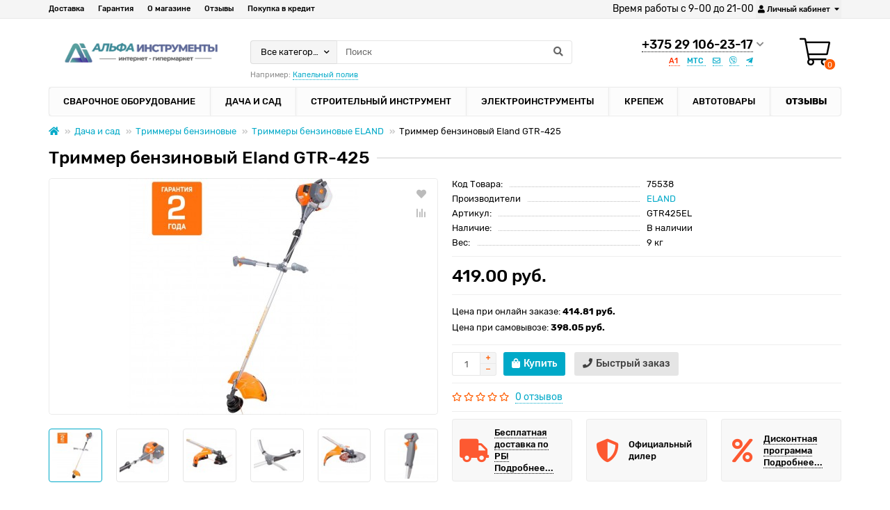

--- FILE ---
content_type: text/html; charset=utf-8
request_url: https://www.alfatools.by/trimmer-benzinovyj-eland-gtr-425.html
body_size: 13539
content:
<!DOCTYPE html>
<html prefix="og: https://ogp.me/ns# fb: https://ogp.me/ns/fb# product: https://ogp.me/ns/product# business: https://ogp.me/ns/business# place: http://ogp.me/ns/place#"  dir="ltr" lang="ru">
<head prefix="og:http://ogp.me/ns# fb:http://ogp.me/ns/fb# product:http://ogp.me/ns/product#">
<title>Триммер бензиновый Eland GTR-425 - 75538</title>

      
<meta charset="UTF-8" />
<meta name="viewport" content="width=device-width, initial-scale=1" />
<meta http-equiv="X-UA-Compatible" content="IE=edge" />
<base href="https://www.alfatools.by/" />
<meta name="description" content="Триммеры бензиновые ELAND — доставка по Минску и в любой город Беларуси. Высокое качество и низкие цены!" />
<meta name="keywords" content="триммер бензиновый eland gtr-425, 75538, триммеры бензиновые eland" />





<meta name="theme-color" content="#fcfcfc" />

        
      
<link href="https://www.alfatools.by/trimmer-benzinovyj-eland-gtr-425.html" rel="canonical" />
<link href="https://www.alfatools.by/image/catalog/ без названия (40)-Photoroom.png" rel="icon" />
<link href="catalog/view/theme/unishop2/fonts/rubik-regular.woff2" rel="preload" as="font" type="font/woff2" crossorigin>
<link href="catalog/view/theme/unishop2/fonts/rubik-medium.woff2" rel="preload" as="font" type="font/woff2" crossorigin>
<link href="catalog/view/theme/unishop2/fonts/fa-solid-900.woff2" rel="preload" as="font" type="font/woff2" crossorigin>
<link href="catalog/view/theme/unishop2/fonts/fa-regular-400.woff2" rel="preload" as="font" type="font/woff2" crossorigin>
	<link href="catalog/view/theme/unishop2/stylesheet/merged.77cf42ae.min.css?v=1.7.1.0" rel="preload" as="style" />
	<link href="catalog/view/theme/unishop2/stylesheet/merged.77cf42ae.min.css?v=1.7.1.0" rel="stylesheet" media="screen" />
<script>var items_on_mobile = 2, default_view = 'grid';</script>
	<link href="catalog/view/theme/unishop2/js/merged.6cfa980f.min.js" rel="preload" as="script" />
	<script src="catalog/view/theme/unishop2/js/merged.6cfa980f.min.js"></script>
	<!-- Google Tag Manager -->
<script>(function(w,d,s,l,i){w[l]=w[l]||[];w[l].push({'gtm.start':
new Date().getTime(),event:'gtm.js'});var f=d.getElementsByTagName(s)[0],
j=d.createElement(s),dl=l!='dataLayer'?'&l='+l:'';j.async=true;j.src=
'https://www.googletagmanager.com/gtm.js?id='+i+dl;f.parentNode.insertBefore(j,f);
})(window,document,'script','dataLayer','GTM-MCRTFTPR');</script>
<!-- End Google Tag Manager -->
<noscript><style>.uni-module .uni-module-wrapper{display:block}</style></noscript>
<!-- Global site tag (gtag.js) - Google Analytics -->
<script async src="https://www.googletagmanager.com/gtag/js?id=UA-158777846-1"></script>
<script>  window.dataLayer = window.dataLayer || [];  function gtag(){dataLayer.push(arguments);}  gtag('js', new Date());  gtag('config', 'UA-158777846-1');</script>
 </head>
<body >
	<header>
		<div id="top" class="top-menu">
			<div class="container">
				<div class="pull-right">
				<div class="btn-group">Время работы с 9-00 до 21-00
</div>			
				
				
					<div id="account" class="btn-group">
						<button class="top-menu__btn dropdown-toggle" data-toggle="dropdown" style="padding: 0 3px;">
							<i class="fa fa-user"></i><span class="hidden-xs">Личный кабинет</span>
						</button>
						<ul class="dropdown-menu dropdown-menu-right">
															<li><a onclick="uniRegisterOpen();">Регистрация</a></li>
								<li><a onclick="uniLoginOpen();">Авторизация</a></li>
													</ul>
					</div>
				</div>
				
				 
													<div class="pull-left">
						<div class="top-links btn-group">
							<button class="top-menu__btn dropdown-toggle" data-toggle="dropdown" style="padding: 0 3px;">
								<i class="fa fa-info"></i>
							</button>
							<ul class="top-links__ul dropdown-menu dropdown-menu-left">
																	<li class="top-links__li">
										<a class="top-links__a" href="shipping-information.html" title="Доставка">Доставка</a>
									</li>
																	<li class="top-links__li">
										<a class="top-links__a" href="warranty.html" title="Гарантия">Гарантия</a>
									</li>
																	<li class="top-links__li">
										<a class="top-links__a" href="about.html" title="О магазине">О магазине</a>
									</li>
																	<li class="top-links__li">
										<a class="top-links__a" href="/reviews/" title="Отзывы">Отзывы</a>
									</li>
																	<li class="top-links__li">
										<a class="top-links__a" href="credit.html" title="Покупка в кредит">Покупка в кредит</a>
									</li>
															</ul>
						</div>
					</div>
							</div>
		</div>
		<div class="container">
			<div class="header-block row row-flex">
				<div class="header-block__item col-xs-5 col-sm-6 col-md-3 col-xxl-4">
					<div id="logo" class="header-logo">
																					<a href="https://www.alfatools.by"><img src="https://www.alfatools.by/image/catalog/ Инструменты (6)6663-Photoroom.png" title="Alfatools.by - Альфа Инструменты.бай" alt="Alfatools.by - Альфа Инструменты.бай" class="img-responsive" /></a>
																		</div>
				</div>
				<div class="header-block__item col-xs-5 col-sm-4 col-md-3 col-xxl-4 col-md-push-5 col-xxl-push-10">
					<div class="header-phones">
						<span class="header-phones__main uni-href" data-href="tel:+37529106-23-17" >+375 29 106-23-17</span>
						<i class="header-phones__show-phone dropdown-toggle fas fa-chevron-down" data-toggle="dropdown"></i>
													<ul class="header-phones__ul dropdown-menu dropdown-menu-right">
																																	<li class="header-phones__li visible-xs">
										<a class="header-phones__a uni-href" data-href="tel:+37529106-23-17">
																						+375 29 106-23-17
										</a>
									</li>
																	<li class="header-phones__li visible-xs">
										<a class="header-phones__a uni-href" data-href="tel:+37529706-23-18">
																						+375 29 706-23-18
										</a>
									</li>
																	<li class="header-phones__li visible-xs">
										<a class="header-phones__a uni-href" data-href="mailto:info@alfatools.by">
																							<i class="far fa-envelope fa-fw"></i>
																						info@alfatools.by
										</a>
									</li>
																	<li class="header-phones__li visible-xs">
										<a class="header-phones__a uni-href" data-href="viber://chat?number=%2B37529106-23-17">
																							<i class="fab fa-viber fa-fw"></i>
																						+375 29 106-23-17
										</a>
									</li>
																	<li class="header-phones__li visible-xs">
										<a class="header-phones__a uni-href" data-href="tg://resolve?domain=+37529106-23-17">
																							<i class="fab fa-telegram-plane fa-fw"></i>
																						+375 29 106-23-17
										</a>
									</li>
																									<li class="header-phones__li">
										<a class="header-phones__a uni-href" data-href="tel:+37529106-23-17">
																							<img src="image/catalog/tpl/logo a1.png" alt="" />
																						+375 29 106-23-17
										</a>
									</li>
																	<li class="header-phones__li">
										<a class="header-phones__a uni-href" data-href="tel:+37529706-23-18">
																							<img src="image/catalog/tpl/logomts.png" alt="" />
																						+375 29 706-23-18
										</a>
									</li>
																	<li class="header-phones__li">
										<a class="header-phones__a uni-href" data-href="mailto:info@alfatools.by">
																							<i class="fa fa-envelope"></i>
																						info@alfatools.by
										</a>
									</li>
																							</ul>
																			<div class="header-phones__additionals">
																	<span class="header-phones__additional selected" data-href="tel:+37529106-23-17" data-phone="+375 29 106-23-17">
																			A1
																		</span>
																	<span class="header-phones__additional " data-href="tel:+37529706-23-18" data-phone="+375 29 706-23-18">
																			МТС
																		</span>
																	<span class="header-phones__additional " data-href="mailto:info@alfatools.by" data-phone="info@alfatools.by">
																			<i class="far fa-envelope" data-toggle="tooltip" data-placement="left" title="E-mail"></i>
																		</span>
																	<span class="header-phones__additional " data-href="viber://chat?number=%2B37529106-23-17" data-phone="+375 29 106-23-17">
																			<i class="fab fa-viber" data-toggle="tooltip" data-placement="left" title="Viber"></i>
																		</span>
																	<span class="header-phones__additional " data-href="tg://resolve?domain=+37529106-23-17" data-phone="+375 29 106-23-17">
																			<i class="fab fa-telegram-plane" data-toggle="tooltip" data-placement="left" title="Telegram"></i>
																		</span>
															</div>
											</div>
				</div>
				<div class="header-block__item col-xs-2 col-sm-2 col-md-1 col-xxl-2 col-md-push-5 col-xxl-push-10"><div id="cart" class="header-cart">
	<button data-toggle="dropdown" class="header-cart__btn dropdown-toggle">
		<i class="header-cart__icon fal fa-shopping-cart"></i>
		<span id="cart-total" class="header-cart__total-items">0</span>
	</button>
	<div class="header-cart__dropdown dropdown-menu pull-right">
					<div class="header-cart__empty">Ваша корзина пуста!</div>
			</div>
	<script>
		var uni_incart_products = [];
	</script>
</div></div>
				<div id="search" class="header-block__item col-xs-12 col-sm-6 col-md-5 col-lg-5 col-xxl-10 col-md-pull-4 col-xxl-pull-6 hidden-sm ">
					<div class="header-search">
	<div class="header-search__form">
					<div class="header-search__category cat-id">
				<button type="button" class="header-search__category-btn dropdown-toggle" data-toggle="dropdown"><span class="header-search__category-span">Все категории</span></button>
				<input type="hidden" name="filter_category_id" value="" />
				<ul class="dropdown-menu">
					<li class="header-search__category-li" data-id=""><a>Все категории</a></li>
											<li class="header-search__category-li" data-id="60"><a>Сварочное оборудование</a></li>
											<li class="header-search__category-li" data-id="59"><a>Дача и сад</a></li>
											<li class="header-search__category-li" data-id="61"><a>Строительный инструмент</a></li>
											<li class="header-search__category-li" data-id="599"><a>Электроинструменты</a></li>
											<li class="header-search__category-li" data-id="883"><a>Крепеж</a></li>
											<li class="header-search__category-li" data-id="449"><a>Автотовары</a></li>
									</ul>
			</div>
				<input type="text" name="search" value="" placeholder="Поиск" aria-label="Search" class="header-search__input form-control" />
		<button type="button" class="header-search__btn search-btn"><i class="fa fa-search"></i></button>
	</div>
	<div class="live-search" style="display:none"><ul class="live-search__ul"><li class="loading"></li></ul></div>
</div>
											<div class="search-phrase hidden-xs hidden-sm">
							Например: <a class="search-phrase__link"> Капельный полив</a>
						</div>
									</div>
			</div>
		</div>
		<div id="main-menu" class="container">
			<div class="row">
							<div class="col-xs-12 col-sm-6 col-md-12">
		<nav id="menu" class="menu menu2">
			<div class="menu__header" data-toggle="collapse" data-target=".main-menu__collapse">Меню<i class="fa fa-bars"></i></div>
			<ul class="menu__collapse collapse main-menu__collapse">
									<li class="menu__level-1-li ">
						<a class="menu__level-1-a  " href="https://www.alfatools.by/6-svarochnoe-oborudovanie">
														Сварочное оборудование
						</a>
											</li>
																									<li class="menu__level-1-li ">
						<a class="menu__level-1-a  " href="https://www.alfatools.by/9-vse-dlja-sada-i-dachi">
														Дача и сад
						</a>
											</li>
																									<li class="menu__level-1-li ">
						<a class="menu__level-1-a  " href="https://www.alfatools.by/8-stroitelnoe-oborudovanie">
														Строительный инструмент
						</a>
											</li>
																									<li class="menu__level-1-li ">
						<a class="menu__level-1-a  " href="https://www.alfatools.by/5-elektroinstrument">
														Электроинструменты
						</a>
											</li>
																									<li class="menu__level-1-li ">
						<a class="menu__level-1-a  " href="https://www.alfatools.by/krepezh">
														Крепеж
						</a>
											</li>
																									<li class="menu__level-1-li ">
						<a class="menu__level-1-a  " href="https://www.alfatools.by/avto-moto-velotexnika">
														Автотовары
						</a>
											</li>
																									<li class="menu__level-1-li ">
						<a class="menu__level-1-a  " href="https://www.alfatools.by/reviews">
														Отзывы
						</a>
											</li>
																							</ul>
		</nav>
	</div>
			<script>uniMenuUpd('.menu2 .menu__collapse');</script>

				<div id="search2" class="col-sm-6 col-md-5 visible-sm"></div>
				<script>$('#search .header-search').clone().appendTo('#search2');</script>
			</div>
		</div>
	</header>
	<main>
<div class="container">
	<ul class="breadcrumb ">
									<li><a href="https://www.alfatools.by"><i class="fa fa-home"></i></a></li>
												<li><a href="https://www.alfatools.by/9-vse-dlja-sada-i-dachi">Дача и сад</a></li>
												<li><a href="https://www.alfatools.by/9-vse-dlja-sada-i-dachi/13-trimmery-benzinovye">Триммеры бензиновые</a></li>
												<li><a href="https://www.alfatools.by/9-vse-dlja-sada-i-dachi/13-trimmery-benzinovye/220-trimmer-benzinovyi-eland">Триммеры бензиновые ELAND</a></li>
												<li>Триммер бензиновый Eland GTR-425</li>						</ul>
	<div class="row">
													<div id="content" class="col-sm-12">
			
			<div class="heading-h1"><h1>Триммер бензиновый Eland GTR-425</h1></div>
			<div class="row">
				<div id="product" class="product-page col-xs-12">
					<div class="row">
						<div class="product-page__image col-sm-6">
																								<div class="product-page__image-main">
																				<a class="product-page__image-main-a image-after" href="https://www.alfatools.by/image/cache/catalog/Images/46576745474658-1200x800.jpg" title="Триммер бензиновый Eland GTR-425" data-key="0">
											<img src="https://www.alfatools.by/image/cache/catalog/Images/46576745474658-420x340.jpg" title="Триммер бензиновый Eland GTR-425" alt="Триммер бензиновый Eland GTR-425" class="img-responsive" />
										</a>
																					<button type="button" data-toggle="tooltip" title="В закладки" onclick="wishlist.add(25162);" class="product-page__wishlist-btn wishlist"><i class="fa fa-heart"></i></button>
																															<button type="button" data-toggle="tooltip" title="В сравнение" onclick="compare.add(25162);" class="product-page__compare-btn compare"><i class="fas fa-align-right"></i></button>
																			</DIV>
																									<div class="product-page__image-addit owl-carousel">
										<img src="https://www.alfatools.by/image/cache/catalog/Images/46576745474658-74x74.jpg" title="Триммер бензиновый Eland GTR-425" alt="Триммер бензиновый Eland GTR-425" class="product-page__image-addit-img selected img-responsive" data-thumb="https://www.alfatools.by/image/cache/catalog/Images/46576745474658-420x340.jpg" data-full="https://www.alfatools.by/image/cache/catalog/Images/46576745474658-1200x800.jpg" data-key="0" />
																																	<img src="https://www.alfatools.by/image/cache/catalog/i/dk/ee/80ef153ff3a3658d792e98d5e27898ea-74x74.jpg" title="Триммер бензиновый Eland GTR-425" alt="Триммер бензиновый Eland GTR-425" class="product-page__image-addit-img img-responsive" data-thumb="https://www.alfatools.by/image/cache/catalog/i/dk/ee/80ef153ff3a3658d792e98d5e27898ea-420x340.jpg" data-full="https://www.alfatools.by/image/cache/catalog/i/dk/ee/80ef153ff3a3658d792e98d5e27898ea-1200x800.jpg" data-key="1" />
																							<img src="https://www.alfatools.by/image/cache/catalog/i/dk/ee/e6f43a8f5708dc88c9ac646131d6e6af-74x74.jpg" title="Триммер бензиновый Eland GTR-425" alt="Триммер бензиновый Eland GTR-425" class="product-page__image-addit-img img-responsive" data-thumb="https://www.alfatools.by/image/cache/catalog/i/dk/ee/e6f43a8f5708dc88c9ac646131d6e6af-420x340.jpg" data-full="https://www.alfatools.by/image/cache/catalog/i/dk/ee/e6f43a8f5708dc88c9ac646131d6e6af-1200x800.jpg" data-key="2" />
																							<img src="https://www.alfatools.by/image/cache/catalog/i/dk/ee/af94baf04c6029e7ed3db9685881de4f-74x74.jpg" title="Триммер бензиновый Eland GTR-425" alt="Триммер бензиновый Eland GTR-425" class="product-page__image-addit-img img-responsive" data-thumb="https://www.alfatools.by/image/cache/catalog/i/dk/ee/af94baf04c6029e7ed3db9685881de4f-420x340.jpg" data-full="https://www.alfatools.by/image/cache/catalog/i/dk/ee/af94baf04c6029e7ed3db9685881de4f-1200x800.jpg" data-key="3" />
																							<img src="https://www.alfatools.by/image/cache/catalog/i/dk/ee/823236141456f5ce8f898ea26151fb8d-74x74.jpg" title="Триммер бензиновый Eland GTR-425" alt="Триммер бензиновый Eland GTR-425" class="product-page__image-addit-img img-responsive" data-thumb="https://www.alfatools.by/image/cache/catalog/i/dk/ee/823236141456f5ce8f898ea26151fb8d-420x340.jpg" data-full="https://www.alfatools.by/image/cache/catalog/i/dk/ee/823236141456f5ce8f898ea26151fb8d-1200x800.jpg" data-key="4" />
																							<img src="https://www.alfatools.by/image/cache/catalog/i/dk/ee/a3a8b18daa2f92788dc3d4aba154f496-74x74.jpg" title="Триммер бензиновый Eland GTR-425" alt="Триммер бензиновый Eland GTR-425" class="product-page__image-addit-img img-responsive" data-thumb="https://www.alfatools.by/image/cache/catalog/i/dk/ee/a3a8b18daa2f92788dc3d4aba154f496-420x340.jpg" data-full="https://www.alfatools.by/image/cache/catalog/i/dk/ee/a3a8b18daa2f92788dc3d4aba154f496-1200x800.jpg" data-key="5" />
																														</div>
																					</div>
						<div class="col-sm-6 product-block">
							<div class="product-data">
																	<div class="product-data__item model"><div class="product-data__item-div"><span class="product-data__item-span">Код Товара:</span></div> 75538</div>
																																	<div class="product-data__item manufacturer"><div class="product-data__item-div"><span class="product-data__item-span">Производители</span></div><a href="https://www.alfatools.by/eland.html">ELAND</a></div>
																																																																	<div class="product-data__item jan"><div class="product-data__item-div"><span class="product-data__item-span">Артикул:</span></div> GTR425EL</div>
																																									<div class="product-data__item stock"><div class="product-data__item-div"><span class="product-data__item-span">Наличие:</span></div> В наличии</div>
																																		<div class="product-data__item weight"><div class="product-data__item-div"><span class="product-data__item-span">Вес:</span></div> 9 кг</div>															</div>
														
                
															<hr />
								<div class="product-page__price price" data-price="419" data-special="0" data-discount="">
																			419.00 руб.
																	</div>

                        <style>
                .product-page__wholesale {
                    display: block;
                    font-size: .95em;
                    margin-top: 15px;
                }
                .product-page__wholesale .product-page__discount-item {
                    color: #000;
                    margin-top: 5px;
                }
            </style>
            <hr/>
            <div class="product-page__discount product-page__wholesale">
			    			        						<div class="product-page__discount-item">Цена при онлайн заказе: <strong>414.81 руб.</strong></div>
												        						<div class="product-page__discount-item">Цена при самовывозе: <strong>398.05 руб.</strong></div>
												</div>
			            
																									<hr />
								<div>
									<input type="hidden" name="product_id" value="25162" />
									<div class="qty-switch">
										<input type="text" name="quantity" value="1" data-minimum="1" id="input-quantity" class="qty-switch__input form-control" />
										<div>
											<i class="qty-switch__btn fa fa-plus btn-default"></i>
											<i class="qty-switch__btn fa fa-minus btn-default"></i>
										</div>
									</div>
									<button type="button" class="product-page__add-to-cart add_to_cart btn btn-lg " data-pid="25162" id="button-cart"><i class="fa fa-shopping-bag"></i><span>Купить</span></button>
									<button type="button" class="product-page__quick-order quick-order btn btn-lg " data-toggle="tooltip" title="Быстрый заказ" onclick="quick_order('25162');"><i class="fa fa-phone"></i><span class="hidden-xs hidden-sm">Быстрый заказ</span></button>
								</div>
																<hr />
																																											<div class="product-page__rating rating">
																			<i class="far fa-star"></i>
																			<i class="far fa-star"></i>
																			<i class="far fa-star"></i>
																			<i class="far fa-star"></i>
																			<i class="far fa-star"></i>
																
									&nbsp;&nbsp;<a onclick="$('a[href=\'#tab-review\']').click(); scroll_to('#tab-review'); return false;" class="product-page__rating-a">0 отзывов</a>
									<hr />
								</div>
																													<div>
										<div class="product-banner row row-flex">
												<div class="col-xs-6 col-sm-6 col-md-6 col-lg-4 ">
									<div class="product-banner__item link uni-href" onclick="uniBannerLink('/shipping-information.html')">
								<i class="product-banner__icon fa fa-truck fa-fw"></i>
				<div class="product-banner__text">
					<span class="product-banner__text-span link">Бесплатная доставка по РБ! Подробнее...</span>
				</div>
				</div>
			</div>
					<div class="col-xs-6 col-sm-6 col-md-6 col-lg-4 ">
									<div class="product-banner__item">
								<i class="product-banner__icon fa fa-shield-alt fa-fw"></i>
				<div class="product-banner__text">
					<span class="product-banner__text-span ">Официальный дилер</span>
				</div>
				</div>
			</div>
					<div class="col-xs-6 col-sm-6 col-md-6 col-lg-4 ">
									<div class="product-banner__item link uni-href" onclick="uniBannerLink('diskontnaya-programma')">
								<i class="product-banner__icon fa fa-percent fa-fw"></i>
				<div class="product-banner__text">
					<span class="product-banner__text-span link">Дисконтная программа Подробнее...</span>
				</div>
				</div>
			</div>
			</div>
								</div>
													</div>
					</div>
				</div>
							</div>
									<ul class="nav nav-tabs">
				<li class="active"><a href="#tab-description" data-toggle="tab"><i class="fas fa-file-alt" aria-hidden="true"></i>Описание</a></li>
									<li><a href="#tab-specification" data-toggle="tab"><i class="fa fa-list-alt" aria-hidden="true"></i>Характеристики</a></li>
													<li><a href="#tab-review" data-toggle="tab"><i class="fas fa-comments" aria-hidden="true"></i>Отзывов (0)</a></li>
																			<li><a href="#tab-question" class="tab-question" data-toggle="tab"><i class="fa fa-question"></i>Вопрос-ответ </a></li>
												</ul>
			<div class="tab-content">
				<div class="tab-pane active" id="tab-description"><p>Триммер<br>
Катушка с леской<br>
Нож трехлопастной<br>
Дисковая фреза<br>
Емкость для приготовления топливной смеси<br>
2-х плечевой ремень<br>
Ключ шестигранный<br>
Комплект крепежа<br>
Отвертка<br>
Ключ свечной<br>
Инструкция<br>
Гарантийный талон</p></div>
									<div class="tab-pane" id="tab-specification">
													<h4 class="heading"><span>Общие</span></h4>
							<div class="product-data">
																	<div class="product-data__item"><div class="product-data__item-div"><span class="product-data__item-span">Вес</span></div> 9.00 кг</div>
																	<div class="product-data__item"><div class="product-data__item-div"><span class="product-data__item-span">Мощность</span></div> 2500.00 Вт</div>
																	<div class="product-data__item"><div class="product-data__item-div"><span class="product-data__item-span">Объем двигателя</span></div> 51.70 куб.см</div>
																	<div class="product-data__item"><div class="product-data__item-div"><span class="product-data__item-span">Объём топливного бака</span></div> 1.20 л</div>
																	<div class="product-data__item"><div class="product-data__item-div"><span class="product-data__item-span">Подача лески</span></div> Полуавтоматическая</div>
																	<div class="product-data__item"><div class="product-data__item-div"><span class="product-data__item-span">Производитель</span></div> Eland</div>
																	<div class="product-data__item"><div class="product-data__item-div"><span class="product-data__item-span">Режущая система</span></div> Металлический нож, Леска</div>
																	<div class="product-data__item"><div class="product-data__item-div"><span class="product-data__item-span">Ременная оснастка</span></div> Есть</div>
																	<div class="product-data__item"><div class="product-data__item-div"><span class="product-data__item-span">Рукоятка</span></div> Велосипедка</div>
																	<div class="product-data__item"><div class="product-data__item-div"><span class="product-data__item-span">Скорость вращения</span></div> 7500 об/мин</div>
																	<div class="product-data__item"><div class="product-data__item-div"><span class="product-data__item-span">Тактность двигателя</span></div> Двухтактный</div>
																	<div class="product-data__item"><div class="product-data__item-div"><span class="product-data__item-span">Тип</span></div> Бензиновый</div>
																	<div class="product-data__item"><div class="product-data__item-div"><span class="product-data__item-span">Тип ременной оснастки</span></div> Ранцевый</div>
																	<div class="product-data__item"><div class="product-data__item-div"><span class="product-data__item-span">Ширина среза</span></div> 44 см</div>
																	<div class="product-data__item"><div class="product-data__item-div"><span class="product-data__item-span">Штанга</span></div> Прямая</div>
															</div>
																	</div>
													<div class="tab-pane" id="tab-review">
						<div id="review"></div>
						<form class="form-horizontal collapse" id="form-review">
															<div class="rev_form well well-sm">
									<div class="form-group required">
										<div class="col-sm-12">
											<label class="control-label" for="input-name">Ваше имя</label>
											<input type="text" name="name" value="" id="input-name" class="form-control" />
										</div>
									</div>
																			<div class="form-group ">
											<div class="col-sm-12">
												<label class="control-label" for="input-review-minus">Достоинства:</label>
												<textarea name="plus" rows="5" id="input-review-minus" class="form-control"></textarea>
											</div>
										</div>
										<div class="form-group ">
											<div class="col-sm-12">
												<label class="control-label" for="input-review-plus">Недостатки:</label>
												<textarea name="minus" rows="5" id="input-review-plus" class="form-control"></textarea>
											</div>
										</div>
																		<div class="form-group required">
										<div class="col-sm-12">
											<label class="control-label" for="input-review">Ваш отзыв</label>
											<textarea name="text" rows="5" id="input-review" class="form-control"></textarea>
											<div class="help-block"><span style="color: #FF0000;">Примечание:</span> HTML разметка не поддерживается! Используйте обычный текст.</div>
										</div>
									</div>
									<div class="form-group required">
										<div class="col-sm-12">
											<label class="control-label">Рейтинг</label>
											<div class="review-star">
												<input type="radio" name="rating" value="1" class="review-star__input" />
												<input type="radio" name="rating" value="2" class="review-star__input" />
												<input type="radio" name="rating" value="3" class="review-star__input" />
												<input type="radio" name="rating" value="4" class="review-star__input" />
												<input type="radio" name="rating" value="5" class="review-star__input" />
												<div class="review-star__stars rating">
													<i class="review-star__star far fa-star"></i>
													<i class="review-star__star far fa-star"></i>
													<i class="review-star__star far fa-star"></i>
													<i class="review-star__star far fa-star"></i>
													<i class="review-star__star far fa-star"></i>
												</div>
											</div>
										</div>
									</div>
									
									<div class="text-right clearfix">
										<button type="button" id="button-review" data-loading-text="Загрузка..." class="btn btn-primary">Отправить свой отзыв</button>
									</div>
								</div>
													</form>
					</div>
																			<div class="tab-pane" id="tab-question"></div>
												</div>
			<div class="clearfix" style="margin:0 0 30px"></div>
													
				<div class="heading"><span>Похожие товары</span></div>
	<div class="uni-module autorelated-module">
		<div class="uni-module__wrapper">
							<div class="product-thumb">
					<div class="product-thumb__image" >
							
						<a href="https://www.alfatools.by/trimmer-benzinovyj-eland-gtr-250-maslo-leska.html">
							<img src="https://www.alfatools.by/image/cache/catalog/Images/46576745658-200x180.jpg"  alt="Триммер бензиновый ELAND GTR-250" title="Триммер бензиновый ELAND GTR-250" class="img-responsive" />
						</a>
					</div>
					<div class="product-thumb__caption">
						<a class="product-thumb__name" href="https://www.alfatools.by/trimmer-benzinovyj-eland-gtr-250-maslo-leska.html">Триммер бензиновый ELAND GTR-250</a>
																		<div class="product-thumb__option option"></div>																			<div class="product-thumb__rating rating">
																	<i class="far fa-star"></i>
																	<i class="far fa-star"></i>
																	<i class="far fa-star"></i>
																	<i class="far fa-star"></i>
																	<i class="far fa-star"></i>
								 
															</div>
																			<div class="product-thumb__price price" data-price="435" data-special="0" data-discount="">
																	435.00 руб.
															</div>
																			<div class="product-thumb__cart cart ">
															<div class="qty-switch">
									<input type="text" name="quantity" value="1" data-minimum="1" class="qty-switch__input form-control" />
									<div>
										<i class="qty-switch__btn fa fa-plus btn-default"></i>
										<i class="qty-switch__btn fa fa-minus btn-default"></i>
									</div>
								</div>
														<button type="button" class="product-thumb__add-to-cart add_to_cart btn " title="Купить" data-pid="6034" onclick="cart.add(6034, this)"><i class="fa fa-shopping-bag"></i><span class="hidden-sm hidden-md">Купить</span></button>
							<button type="button" class="product-thumb__quick-order quick-order btn " data-toggle="tooltip" title="Быстрый заказ" onclick="quick_order('6034');"><i class="fa fa-phone"></i></button>
							<button type="button" class="product-thumb__wishlist wishlist " data-toggle="tooltip" title="В закладки" onclick="wishlist.add('6034');"><i class="fa fa-heart"></i></button>
							<button type="button" class="product-thumb__compare compare " data-toggle="tooltip" title="В сравнение" onclick="compare.add('6034');"><i class="fas fa-align-right"></i></button>
						</div>
					</div>
				</div>
							<div class="product-thumb">
					<div class="product-thumb__image" >
							
						<a href="https://www.alfatools.by/trimmer-benzinovyj-eland-gtr-395.html">
							<img src="https://www.alfatools.by/image/cache/catalog/Images/46576745474658-200x180.jpg"  alt="Триммер бензиновый Eland GTR-395" title="Триммер бензиновый Eland GTR-395" class="img-responsive" />
						</a>
					</div>
					<div class="product-thumb__caption">
						<a class="product-thumb__name" href="https://www.alfatools.by/trimmer-benzinovyj-eland-gtr-395.html">Триммер бензиновый Eland GTR-395</a>
																		<div class="product-thumb__option option"></div>																			<div class="product-thumb__rating rating">
																	<i class="far fa-star"></i>
																	<i class="far fa-star"></i>
																	<i class="far fa-star"></i>
																	<i class="far fa-star"></i>
																	<i class="far fa-star"></i>
								 
															</div>
																			<div class="product-thumb__price price" data-price="431" data-special="0" data-discount="">
																	431.00 руб.
															</div>
																			<div class="product-thumb__cart cart ">
															<div class="qty-switch">
									<input type="text" name="quantity" value="1" data-minimum="1" class="qty-switch__input form-control" />
									<div>
										<i class="qty-switch__btn fa fa-plus btn-default"></i>
										<i class="qty-switch__btn fa fa-minus btn-default"></i>
									</div>
								</div>
														<button type="button" class="product-thumb__add-to-cart add_to_cart btn " title="Купить" data-pid="25160" onclick="cart.add(25160, this)"><i class="fa fa-shopping-bag"></i><span class="hidden-sm hidden-md">Купить</span></button>
							<button type="button" class="product-thumb__quick-order quick-order btn " data-toggle="tooltip" title="Быстрый заказ" onclick="quick_order('25160');"><i class="fa fa-phone"></i></button>
							<button type="button" class="product-thumb__wishlist wishlist " data-toggle="tooltip" title="В закладки" onclick="wishlist.add('25160');"><i class="fa fa-heart"></i></button>
							<button type="button" class="product-thumb__compare compare " data-toggle="tooltip" title="В сравнение" onclick="compare.add('25160');"><i class="fas fa-align-right"></i></button>
						</div>
					</div>
				</div>
							<div class="product-thumb">
					<div class="product-thumb__image" >
							
						<a href="https://www.alfatools.by/trimmer-benzinovyj-eland-gtr-424.html">
							<img src="https://www.alfatools.by/image/cache/catalog/Images/46576745474658-200x180.jpg"  alt="Триммер бензиновый Eland GTR-424" title="Триммер бензиновый Eland GTR-424" class="img-responsive" />
						</a>
					</div>
					<div class="product-thumb__caption">
						<a class="product-thumb__name" href="https://www.alfatools.by/trimmer-benzinovyj-eland-gtr-424.html">Триммер бензиновый Eland GTR-424</a>
																		<div class="product-thumb__option option"></div>																			<div class="product-thumb__rating rating">
																	<i class="far fa-star"></i>
																	<i class="far fa-star"></i>
																	<i class="far fa-star"></i>
																	<i class="far fa-star"></i>
																	<i class="far fa-star"></i>
								 
															</div>
																			<div class="product-thumb__price price" data-price="476" data-special="0" data-discount="">
																	476.00 руб.
															</div>
																			<div class="product-thumb__cart cart ">
															<div class="qty-switch">
									<input type="text" name="quantity" value="1" data-minimum="1" class="qty-switch__input form-control" />
									<div>
										<i class="qty-switch__btn fa fa-plus btn-default"></i>
										<i class="qty-switch__btn fa fa-minus btn-default"></i>
									</div>
								</div>
														<button type="button" class="product-thumb__add-to-cart add_to_cart btn " title="Купить" data-pid="25161" onclick="cart.add(25161, this)"><i class="fa fa-shopping-bag"></i><span class="hidden-sm hidden-md">Купить</span></button>
							<button type="button" class="product-thumb__quick-order quick-order btn " data-toggle="tooltip" title="Быстрый заказ" onclick="quick_order('25161');"><i class="fa fa-phone"></i></button>
							<button type="button" class="product-thumb__wishlist wishlist " data-toggle="tooltip" title="В закладки" onclick="wishlist.add('25161');"><i class="fa fa-heart"></i></button>
							<button type="button" class="product-thumb__compare compare " data-toggle="tooltip" title="В сравнение" onclick="compare.add('25161');"><i class="fas fa-align-right"></i></button>
						</div>
					</div>
				</div>
							<div class="product-thumb">
					<div class="product-thumb__image" >
							
						<a href="https://www.alfatools.by/trimmer-benzinovyj-eland-gtr-526-profi.html">
							<img src="https://www.alfatools.by/image/cache/catalog/Images/46576745474658-200x180.jpg"  alt="Триммер бензиновый Eland GTR-526 Profi" title="Триммер бензиновый Eland GTR-526 Profi" class="img-responsive" />
						</a>
					</div>
					<div class="product-thumb__caption">
						<a class="product-thumb__name" href="https://www.alfatools.by/trimmer-benzinovyj-eland-gtr-526-profi.html">Триммер бензиновый Eland GTR-526 Profi</a>
																		<div class="product-thumb__option option"></div>																			<div class="product-thumb__rating rating">
																	<i class="far fa-star"></i>
																	<i class="far fa-star"></i>
																	<i class="far fa-star"></i>
																	<i class="far fa-star"></i>
																	<i class="far fa-star"></i>
								 
															</div>
																			<div class="product-thumb__price price" data-price="531" data-special="0" data-discount="">
																	531.00 руб.
															</div>
																			<div class="product-thumb__cart cart qty-0">
															<div class="qty-switch">
									<input type="text" name="quantity" value="1" data-minimum="1" class="qty-switch__input form-control" />
									<div>
										<i class="qty-switch__btn fa fa-plus btn-default"></i>
										<i class="qty-switch__btn fa fa-minus btn-default"></i>
									</div>
								</div>
														<button type="button" class="product-thumb__add-to-cart add_to_cart btn qty-0" title="Купить" data-pid="25163" onclick="cart.add(25163, this)"><i class=""></i><span class="hidden-sm hidden-md">Купить</span></button>
							<button type="button" class="product-thumb__quick-order quick-order btn " data-toggle="tooltip" title="Быстрый заказ" onclick="quick_order('25163');"><i class="fa fa-phone"></i></button>
							<button type="button" class="product-thumb__wishlist wishlist " data-toggle="tooltip" title="В закладки" onclick="wishlist.add('25163');"><i class="fa fa-heart"></i></button>
							<button type="button" class="product-thumb__compare compare " data-toggle="tooltip" title="В сравнение" onclick="compare.add('25163');"><i class="fas fa-align-right"></i></button>
						</div>
					</div>
				</div>
							<div class="product-thumb">
					<div class="product-thumb__image" >
							
						<a href="https://www.alfatools.by/trimmer-benzinovyj-eland-gtr-435.html">
							<img src="https://www.alfatools.by/image/cache/catalog/Images/6dfa407ecab439b7981a1e8555d53b71-200x180.jpg"  alt="Триммер бензиновый Eland GTR-435 (4х тактный)" title="Триммер бензиновый Eland GTR-435 (4х тактный)" class="img-responsive" />
						</a>
					</div>
					<div class="product-thumb__caption">
						<a class="product-thumb__name" href="https://www.alfatools.by/trimmer-benzinovyj-eland-gtr-435.html">Триммер бензиновый Eland GTR-435 (4х тактный)</a>
																		<div class="product-thumb__option option"></div>																			<div class="product-thumb__rating rating">
																	<i class="far fa-star"></i>
																	<i class="far fa-star"></i>
																	<i class="far fa-star"></i>
																	<i class="far fa-star"></i>
																	<i class="far fa-star"></i>
								 
															</div>
																			<div class="product-thumb__price price" data-price="544" data-special="0" data-discount="">
																	544.00 руб.
															</div>
																			<div class="product-thumb__cart cart ">
															<div class="qty-switch">
									<input type="text" name="quantity" value="1" data-minimum="1" class="qty-switch__input form-control" />
									<div>
										<i class="qty-switch__btn fa fa-plus btn-default"></i>
										<i class="qty-switch__btn fa fa-minus btn-default"></i>
									</div>
								</div>
														<button type="button" class="product-thumb__add-to-cart add_to_cart btn " title="Купить" data-pid="25766" onclick="cart.add(25766, this)"><i class="fa fa-shopping-bag"></i><span class="hidden-sm hidden-md">Купить</span></button>
							<button type="button" class="product-thumb__quick-order quick-order btn " data-toggle="tooltip" title="Быстрый заказ" onclick="quick_order('25766');"><i class="fa fa-phone"></i></button>
							<button type="button" class="product-thumb__wishlist wishlist " data-toggle="tooltip" title="В закладки" onclick="wishlist.add('25766');"><i class="fa fa-heart"></i></button>
							<button type="button" class="product-thumb__compare compare " data-toggle="tooltip" title="В сравнение" onclick="compare.add('25766');"><i class="fas fa-align-right"></i></button>
						</div>
					</div>
				</div>
					</div>
	</div>
	<script>
		$('.autorelated-module').uniModules({
			type:'carousel',
			autoheight:['product-thumb__name', 'product-thumb__description', 'product-thumb__option'],
			loop:false
		});
			</script>

				
  			
		</div>
			</div>
</div>
<script>
	$('.product-page__image-addit').owlCarousel({
		responsive:{0:{items:4}, 1050:{items:6}},
		responsiveBaseElement:$(this),
		dots: false,
		mouseDrag: false,
		loop: false,
		nav: true,
		navText: ['<i class="fa fa-chevron-left"></i>', '<i class="fa fa-chevron-right"></i>'],
	});

	
	dataLayer.push({
		'ecommerce':{
			'currencyCode':'BYN',
			'detail':{
				'products':[{
					'id': 25162, 
					'name': "Триммер бензиновый Eland GTR-425", 
					'brand': "ELAND", 
					'category': "Триммеры бензиновые ELAND", 
					'variant': '',
					'price': 419
				}]
			}
		}
	});
		

	$('#button-cart').on('click', function() {
		$.ajax({
			url: 'index.php?route=checkout/cart/add',
			type: 'post',
			data: $('#product input[type=\'text\'], #product input[type=\'hidden\'], #product input[type=\'radio\']:checked, #product input[type=\'checkbox\']:checked, #product select, #product textarea'),
			dataType: 'json',
			success: function(json) {
				$('.text-danger').remove();
				$('.form-group').removeClass('has-error');
			
				if (json['error']) {
					if (json['error']['option']) {
						for (i in json['error']['option']) {
							var elem = $('.option #input-option' + i.replace('_', '-')), elem2 = (elem.parent().hasClass('input-group')) ? elem.parent() : elem;
							
							elem2.after('<div class="text-danger">'+json['error']['option'][i]+'</div>');
							$('.option .text-danger').delay(5000).fadeOut();
						}
						
						uniFlyAlert('danger', json['error']['option']);
					}
					
					if (json['error']['recurring']) {
						$('select[name=\'recurring_id\']').after('<div class="text-danger">' + json['error']['recurring'] + '</div>');
					}

					$('.text-danger').parent().addClass('has-error');
				}

				if (json['success']) {
					if(!uniJsVars.cart_popup_disable) {
						uniModalWindow('modal-cart', '', '', json['success']);
					}
						
					if(uniJsVars.cart_popup_autohide) {
						setTimeout(function() { 
							$('#modal-cart').modal('hide');
						}, uniJsVars.cart_popup_autohide_time * 1000);
					}
				
					uniChangeBtn([25162]);
				
					$.get('index.php?route=common/cart/info', function(data) {
						$('.header-cart__dropdown').html($(data).find('.header-cart__dropdown').html());
						$('.header-cart__total-items').html($(data).find('.header-cart__total-items').text());
					});
					
					if(uniJsVars.cart_btn_metric_id && uniJsVars.cart_btn_metric_target) {
						if (typeof (ym) === "function") {
							ym(uniJsVars.callback_metric_id, 'reachGoal', uniJsVars.callback_metric_target);
						} else {
							new Function('yaCounter'+uniJsVars.cart_btn_metric_id+'.reachGoal(\''+uniJsVars.cart_btn_metric_target+'\')')();
						}
					}
					
					if(uniJsVars.cart_btn_analityc_category && uniJsVars.cart_btn_analityc_action) {
						ga('send', 'event', uniJsVars.cart_btn_analityc_category, uniJsVars.cart_btn_analityc_action);
					}
		
					dataLayer.push({
						'ecommerce':{
							'currencyCode':'BYN',
							'add':{
								'products':[json['products']]
							}
						}
					});
				}		
			},
			error: function(xhr, ajaxOptions, thrownError) {
				alert(thrownError + "\r\n" + xhr.statusText + "\r\n" + xhr.responseText);
			}
		});
	});

	$('button[id^=\'button-upload\']').on('click', function() {
		var node = this;

		$('#form-upload').remove();

		$('body').prepend('<form enctype="multipart/form-data" id="form-upload" style="display:none;"><input type="file" name="file" /></form>');

		$('#form-upload input[name=\'file\']').trigger('click');

		if (typeof timer != 'undefined') {
			clearInterval(timer);
		}

		timer = setInterval(function() {
			if ($('#form-upload input[name=\'file\']').val() != '') {
				clearInterval(timer);

				$.ajax({
					url: 'index.php?route=tool/upload',
					type: 'post',
					dataType: 'json',
					data: new FormData($('#form-upload')[0]),
					cache: false,
					contentType: false,
					processData: false,
					beforeSend: function() {
						$(node).button('loading');
					},
					complete: function() {
						$(node).button('reset');
					},
					success: function(json) {
						$('.text-danger').remove();

						if (json['error']) {
							$(node).parent().find('input').after('<div class="text-danger">' + json['error'] + '</div>');
						}

						if (json['success']) {
							alert(json['success']);
							$(node).parent().find('input').attr('value', json['code']);
						}
					},
					error: function(xhr, ajaxOptions, thrownError) {
						alert(thrownError + "\r\n" + xhr.statusText + "\r\n" + xhr.responseText);
					}
				});
			}
		}, 500);
	});
		
	$('#review').load('index.php?route=product/product/review&product_id=25162', function(){
		$('.review-list__item').fadeIn();
	});

	$('#review').on('click', '.pagination a', function(e) {
		e.preventDefault();
		
		var url = $(this).attr('href');
		
		$('#review').fadeOut(function() {
			scroll_to('#tab-review');
			
			$(this).load(url, function() {
				$('#review').fadeIn();
				
				if(!$('.review-pagination .active').next().find('a').length) {
					$('.show-more-review').hide();
				} else {
					$('.show-more-review').show();
				}
			});
		});
	});
	
	$('#review').on('click', '.show-more-review', function() {
		var url = $('.review-pagination .active').next().find('a').attr('href'),
			show_more_btn = $(this),
			show_more_btn_i = show_more_btn.find('i');
		
		if(typeof(url) == 'undefined' || url == '') return;
	
		$.ajax({
			url: url,
			type: 'get',
			dataType: 'html',
			beforeSend: function() {
				show_more_btn_i.addClass('spin');
			},
			success: function(data) {
				var $data = $(data);
			
				$data.find('.review-list__item').hide()
				
				$('.review-list').append($data.find('.review-list').html());
				
				$('.review-pagination .pagination').html($data.find('.pagination').html());
				
				if(!$('.review-pagination .active').next().find('a').length) {
					show_more_btn.hide();
				}
			
				show_more_btn_i.removeClass('spin');
				
				$('.review-list__item').fadeIn();
			}
		});
	});

	$('#button-review').on('click', function() {
		$.ajax({
			url: 'index.php?route=product/product/write&product_id=25162',
			type: 'post',
			dataType: 'json',
			data: $('#form-review').serialize(),
			beforeSend: function() {
				$('#button-review').button('loading');
			},
			complete: function() {
				$('#button-review').button('reset');
			},
			success: function(json) {
				if (json['error']) {
					uniFlyAlert('danger', json['error']);
				}

				if (json['success']) {
					$('#form-review').before('<div class="alert alert-success"><i class="fa fa-check-circle"></i> '+json['success']+' <button type="button" class="close" data-dismiss="alert">&times;</button></div>');
					$('#form-review input, #form-review textarea').val('');
					$('.review_star input').attr('checked', false).prop('checked', false);
					$('#form-review').slideToggle();
					
					scroll_to('.alert.alert-success');
				}
			}
		});
	});
	
	$('.review-star__input').on('mouseenter', function () {
		$('.review-star__star:lt('+$(this).val()+')').removeClass('far').addClass('fa');
		
		$(this).on('mouseleave', function() {
			$('.review-star__star').removeClass('fa').addClass('far');
		
			$('.review-star__input').each(function() {
				if($(this).prop('checked')) {
					$('.review-star__star:lt('+$(this).val()+')').removeClass('far').addClass('fa');
				}
			});
		});
	});

	$('.review-star__input').on('click', function(){
		$('.review-star__star:not(:lt('+$(this).val()+'))').removeClass('fa').addClass('far');
	});
		
	if($('#tab-question').length) {
		$('#tab-question').load('index.php?route=extension/module/uni_request/requests&p_id=25162');
			
		$('#tab-question').on('click', '.pagination a', function(e) {
			e.preventDefault();
			$('#tab-question #question-list').fadeOut().load(this.href +' #question-list > *').fadeIn();
		});
	}

	var img_array = [], elemA = $('.product-page__image-main-a'), elemImg = $('.product-page__image-main-a img'), elemAdditImg = $('.product-page__image-addit-img');
	
	elemAdditImg.each(function() {
		img_array.push({src:$(this).data('full'), type:'image', title:$(this).attr('title')});
	});
	
	elemAdditImg.on('mouseover', function(e) {
		elemAdditImg.addClass('selected').not($(this)).removeClass('selected');
		elemA.attr('href', $(this).data('full')).data('key', $(this).data('key'));
		elemImg.attr('src', $(this).data('thumb'));
	});
		
	if(img_array.length == 0) {
		img_array.push({src:elemA.attr('href'), type:'image', title:elemImg.attr('title')});
	}

	elemA.click(function(e) {
		e.preventDefault();
		
		var this_img = parseFloat($(this).data('key'));
		
		$.magnificPopup.open({
			items:img_array,
			gallery:{
				enabled:true,
			},
			removalDelay:0,
			callbacks:{
				open:function() {
					var $this = this;
		
					this.content.addClass('animated disabled');
					$('html body').addClass('magnific-open');
					
					setTimeout(function() { 
						$this.content.removeClass('animated disabled');
					}, 850);
					
					this.goTo(this_img);
				},
				beforeClose:function() {
					this.content.addClass('animated disabled');
					$('html body').removeClass('magnific-open');
				}
			},
		});
	});

	
	$('.product-page input[type="radio"] + .option__img').on('click', function() {
		elemA.attr('href', $(this).data('full')).data('key', 0);
		elemImg.attr('src', $(this).data('thumb'));
			
		img_array[0].src = elemA.attr('href');
		img_array[0].type = 'image';
		img_array[0].title = elemA.attr('title');
	});

	var hash = window.location.hash;

	if (hash) {
		$('.nav-tabs a').each(function() {
			if (hash == $(this).attr('href')) {
				$($(this)).trigger('click');
				scroll_to(hash);
			}
		});
	
		var hashpart = hash.split('#'), vals = hashpart[1].split('-'), elem = $('#product .option');
			
		for (i=0; i < vals.length; i++) {			
			elem.find('select option[value="'+vals[i]+'"]').attr('selected', true).trigger('select');
			elem.find('input[type="radio"][value="'+vals[i]+'"]').attr('checked', true).prop('checked', true).change();
			elem.find('input[type="checkbox"][value="'+vals[i]+'"]').attr('checked', true).prop('checked', true);
		}
	}
</script>
<script type="application/ld+json">
	{
		"@context": "http://schema.org",
		"@type": "BreadcrumbList",
		"itemListElement": [
					{
			"@type": "ListItem",
			"position": 1,
			"name": "Alfatools.by - Альфа Инструменты.бай",
			"item": "https://www.alfatools.by"
			},
					{
			"@type": "ListItem",
			"position": 2,
			"name": "Дача и сад",
			"item": "https://www.alfatools.by/9-vse-dlja-sada-i-dachi"
			},
					{
			"@type": "ListItem",
			"position": 3,
			"name": "Триммеры бензиновые",
			"item": "https://www.alfatools.by/9-vse-dlja-sada-i-dachi/13-trimmery-benzinovye"
			},
					{
			"@type": "ListItem",
			"position": 4,
			"name": "Триммеры бензиновые ELAND",
			"item": "https://www.alfatools.by/9-vse-dlja-sada-i-dachi/13-trimmery-benzinovye/220-trimmer-benzinovyi-eland"
			},
					{
			"@type": "ListItem",
			"position": 5,
			"name": "Триммер бензиновый Eland GTR-425",
			"item": "https://www.alfatools.by/trimmer-benzinovyj-eland-gtr-425.html"
			}
				]
	}
</script>
<script type="application/ld+json">
	{
		"@context": "https://schema.org",
		"@type": "Product",
		"url": "https://www.alfatools.by/trimmer-benzinovyj-eland-gtr-425.html",
		"name": "Триммер бензиновый Eland GTR-425",
		"category": "Триммеры бензиновые ELAND",
		"image": "https://www.alfatools.by/image/cache/catalog/Images/46576745474658-1200x800.jpg",
		"brand": "ELAND",
		"manufacturer": "ELAND",
		"model": "75538",
		"sku": "",
		"mpn": "",
		"description": "ТриммерКатушка с лескойНож трехлопастнойДисковая фрезаЕмкость для приготовления топливной смеси2-х плечевой ременьКлюч шестигранныйКомплект крепежаОтверткаКлюч свечнойИнструкцияГарантийный талон",
				"offers": {
			"@type": "Offer",
			"availability": "https://schema.org/InStock",
			"price": "419",
			"priceCurrency": "BYN",
			"url": "https://www.alfatools.by/trimmer-benzinovyj-eland-gtr-425.html"
		}
	}
</script>
		 </main>

<footer class="footer">
	
	<div class="container">
		<div class="row">
			<div class="footer__column col-sm-6 col-md-3">
				<h5><i class="footer__column-icon fa fa-info"></i><span>Информация</span></h5>
				<ul class="footer__column-ul list-unstyled">
																		<li class="footer__column-li"><a href="https://www.alfatools.by/contacts.html" class="footer__column-a">Контактная информация</a></li>
													<li class="footer__column-li"><a href="https://www.alfatools.by/about.html" class="footer__column-a">О магазине</a></li>
													<li class="footer__column-li"><a href="https://www.alfatools.by/credit.html" class="footer__column-a">Покупка в кредит</a></li>
													<li class="footer__column-li"><a href="https://www.alfatools.by/shipping-information.html" class="footer__column-a">Доставка и Условия</a></li>
													<li class="footer__column-li"><a href="https://www.alfatools.by/beznalichnyj-raschet.html" class="footer__column-a">Безналичный расчет</a></li>
													<li class="footer__column-li"><a href="https://www.alfatools.by/warranty.html" class="footer__column-a">Гарантия</a></li>
																				</ul>
			</div>
			<div class="footer__column col-sm-6 col-md-3">
				<h5><i class="footer__column-icon fa fa-cogs"></i><span>Служба поддержки</span></h5>
									<ul class="footer__column-ul list-unstyled">
													<li class="footer__column-li"><a href="sitemap" class="footer__column-a">Карта сайта</a></li>
											</ul>
							</div>
			<div class="clearfix visible-sm"></div>
			<div class="footer__column col-sm-6 col-md-3">
				<h5><i class="footer__column-icon fa fa-share-alt"></i><span>Дополнительно</span></h5>
									<ul class="footer__column-ul list-unstyled">
													<li class="footer__column-li"><a href="specials" class="footer__column-a">Акции</a></li>
													<li class="footer__column-li"><a href="brands" class="footer__column-a">Производители</a></li>
											</ul>
							</div>
			<div class="footer__column col-sm-6 col-md-3">
				<h5><i class="footer__column-icon fa fa-map-marker-alt"></i><span>Наш адрес</span></h5>
				<ul class="footer__column-ul list-unstyled">
										<li class="footer__column-li-addr"><i class="fa fa-map-marker fa-fw"></i>Пункт самовывоза: г. Минск Бетонный проезд д. 13 (только по предварительному заказу)</li>					<li class="footer__column-li-addr"><i class="fa fa-calendar fa-fw"></i>С 9-00 до 21-00</li>					<li class="footer__column-li-addr"><i class="fa fa-phone fa-fw"></i>+375 29 106-23-17</li>					<li class="footer__column-li-addr"><i class="fa fa-envelope fa-fw"></i>info@alfatools.by</li>				</ul>
			</div>
							<div class="col-sm-12 hidden-xs">
					<div class="footer__text"><p style="text-align: center; ">Контакты для связи по вопросам обращения покупателей о нарушении их прав. Номер телефона работников местных исполнительных и распорядительных органов по месту государственной регистрации ООО "АльфаИнструменты", уполномоченных рассматривать обращения покупателей: +375 17 258-30-82.</p><p>© alfatools.by 2010 - 2026 ООО "АльфаИнструменты", юр.адрес: Бетонный проезд 13. В торговом реестре с 28 августа 2018г. №424856. Регистрация №193945311., 23.12.2010, Мингорисполком. © Информация на сайте "alfatools.by" предоставляется в ознакомительных целях и не является публичной офертой. Перед покупкой уточняйте комплектацию и необходимые функции товара.</p></div>
				</div>
					</div>
	</div>
	<div class="footer__socials-payments">
		<div class="container">
			<div class="row">
				<div class="col-sm-12 col-md-6">
					<div class="footer__socials">
											</div>
				</div>
				<div class="col-sm-12 col-md-6">
					<hr class="visible-xs visible-sm" />
					<div class="footer__payments">
																					<div class="footer__payments-icon visa"></div>
																												<div class="footer__payments-icon master"></div>
																												<div class="footer__payments-icon alfa"></div>
																		</div>
				</div>
			</div>
		</div>
	</div>
  </footer>

<script>var uniJsVars = JSON.parse(atob('[base64]'));</script>

<div class="fly-block">
				<div class="fly-block__item fly-block__compare " onclick="window.open('https://www.alfatools.by/compare-products')" title="Список сравнения" data-toggle="tooltip">
			<i class="fas fa-align-right fly-block__compare-icon"></i><span class="fly-block__total fly-block__compare-total">0</span>
		</div>
			<div class="fly-block__item fly-block__scrollup">
		<i class="fa fa-chevron-up fly-block__scrollup-icon" onclick="scroll_to('body')" aria-hidden="true"></i>
	</div>
	<script>
		$(window).scroll(function(){		
			$(this).scrollTop() > 190 ? $('.fly-block__scrollup').addClass('visible') : $('.fly-block__scrollup').removeClass('visible');
		});
	</script>
</div>
<!-- Yandex.Metrika counter --><script type="text/javascript"> (function (d, w, c) { (w[c] = w[c] || []).push(function() { try { w.yaCounter25132055 = new Ya.Metrika({ id:25132055, clickmap:true, trackLinks:true, accurateTrackBounce:true, webvisor:true, ut:"noindex" }); } catch(e) { } }); var n = d.getElementsByTagName("script")[0], s = d.createElement("script"), f = function () { n.parentNode.insertBefore(s, n); }; s.type = "text/javascript"; s.async = true; s.src = "https://mc.yandex.ru/metrika/watch.js"; if (w.opera == "[object Opera]") { d.addEventListener("DOMContentLoaded", f, false); } else { f(); } })(document, window, "yandex_metrika_callbacks");</script><noscript><div><img src="https://mc.yandex.ru/watch/25132055?ut=noindex" style="position:absolute; left:-9999px;" alt="" /></div></noscript><!-- /Yandex.Metrika counter -->
<link rel="stylesheet" href="https://cdn.envybox.io/widget/cbk.css">
<script type="text/javascript" src="https://cdn.envybox.io/widget/cbk.js?wcb_code=1c7ec09c1c4fd38e500a0abc2cfd9e91" charset="UTF-8" async></script>
 </body>
 </html>

--- FILE ---
content_type: text/html; charset=utf-8
request_url: https://www.alfatools.by/index.php?route=extension/module/uni_request/requests&p_id=25162
body_size: 1352
content:
<div id="question-list">
			<p>Нет вопросов об этом товаре.</p>
		<div class="question-pagination">
		<div class="text-right"></div>
		<div class="text-right"><button class="btn btn-primary" onclick="$('#form-question').collapse('toggle');">Новый вопрос</button></div>
	</div>
</div>
<form class="form-horizontal collapse" id="form-question">
			<div class="rev_form well well-sm">
			<div class="form-group required">
				<div class="col-sm-12">
					<label class="control-label" for="input-name">Ваше имя:</label>
					<input type="text" name="name" value="" id="input-username" class="form-control" />
				</div>
			</div>
							<div class="form-group required">
					<div class="col-sm-12">
						<label class="control-label" for="input-name">Контактный телефон:</label>
						<input type="text" name="phone" value="" id="input-phone" class="form-control" />
					</div>
				</div>
										<div class="form-group  ">
					<div class="col-sm-12">
						<label class="control-label" for="input-name">Ваш e-mail:  (заполните, если хотите получить уведомление об ответе администрации)</label>
						<input type="text" name="mail" value="" id="input-mail" class="form-control" />
					</div>
				</div>
						<div class="form-group required">
				<div class="col-sm-12">
					<label class="control-label" for="input-request">Ваш вопрос:</label>
					<textarea name="comment" rows="5" id="input-request" class="form-control"></textarea>
					<div class="help-block"><span style="color: #FF0000;">Примечание:</span> HTML разметка не поддерживается! Используйте обычный текст.</div>
				</div>
			</div>
			
						<div class="text-right clearfix">
				<button type="button" id="button-request" data-loading-text="Загрузка..." class="btn btn-primary">Отправить свой вопрос</button>
			</div>
		</div>
		<input type="hidden" name="type" value="Вопрос о товаре" />
		<input type="hidden" name="product_id" value="25162" />
		<input type="hidden" name="question_form" value="1" />
	</form>
<script>
	if(!$('body').find('.tab-question span').length) {
		$('body').find('.tab-question').append(' <span>(0)</span>');
	}
		
	$('#button-request').on('click', function() {
		var form = '#form-question';
		
		$.ajax({
			url: 'index.php?route=extension/module/uni_request/mail',
			type: 'post',
			data: $(form+' input, '+form+' textarea').serialize(),
			dataType: 'json',
			beforeSend: function() {
				$('#button-request').button('loading');
			},
			complete: function() {
				$('#button-request').button('reset');
			},
			success: function(json) {
				$(form+' .text-danger').remove();
					
				if (json['success']) {
					$(form).before('<div class="alert alert-success"><i class="fa fa-check-circle"></i> '+json['success']+' <button type="button" class="close" data-dismiss="alert">&times;</button></div>');
					$(form).slideToggle();
					$(form+' input, '+form+' textarea').val('');
					
					scroll_to('.alert.alert-success');
				}
				
				if (json['error']) {
					var timer = 0;
					
					for (i in json['error']) {
						form_error(form, i, json['error'][i]);
						
						
					}
					
					uniFlyAlert('danger', json['error']);
				}
			}
		});
	});
</script>